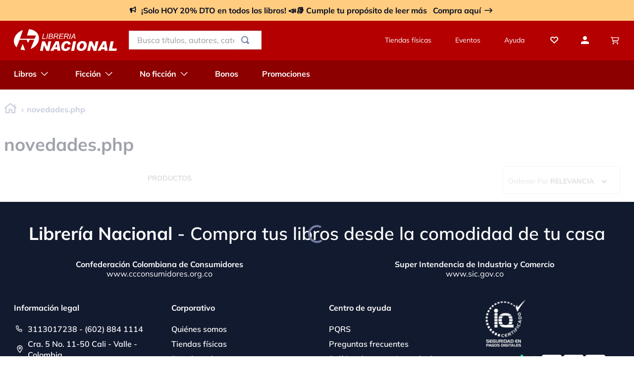

--- FILE ---
content_type: text/html; charset=utf-8
request_url: https://www.google.com/recaptcha/enterprise/anchor?ar=1&k=6LdV7CIpAAAAAPUrHXWlFArQ5hSiNQJk6Ja-vcYM&co=aHR0cHM6Ly93d3cubGlicmVyaWFuYWNpb25hbC5jb206NDQz&hl=es-419&v=PoyoqOPhxBO7pBk68S4YbpHZ&size=invisible&anchor-ms=20000&execute-ms=30000&cb=yt99bd6md9s
body_size: 48569
content:
<!DOCTYPE HTML><html dir="ltr" lang="es-419"><head><meta http-equiv="Content-Type" content="text/html; charset=UTF-8">
<meta http-equiv="X-UA-Compatible" content="IE=edge">
<title>reCAPTCHA</title>
<style type="text/css">
/* cyrillic-ext */
@font-face {
  font-family: 'Roboto';
  font-style: normal;
  font-weight: 400;
  font-stretch: 100%;
  src: url(//fonts.gstatic.com/s/roboto/v48/KFO7CnqEu92Fr1ME7kSn66aGLdTylUAMa3GUBHMdazTgWw.woff2) format('woff2');
  unicode-range: U+0460-052F, U+1C80-1C8A, U+20B4, U+2DE0-2DFF, U+A640-A69F, U+FE2E-FE2F;
}
/* cyrillic */
@font-face {
  font-family: 'Roboto';
  font-style: normal;
  font-weight: 400;
  font-stretch: 100%;
  src: url(//fonts.gstatic.com/s/roboto/v48/KFO7CnqEu92Fr1ME7kSn66aGLdTylUAMa3iUBHMdazTgWw.woff2) format('woff2');
  unicode-range: U+0301, U+0400-045F, U+0490-0491, U+04B0-04B1, U+2116;
}
/* greek-ext */
@font-face {
  font-family: 'Roboto';
  font-style: normal;
  font-weight: 400;
  font-stretch: 100%;
  src: url(//fonts.gstatic.com/s/roboto/v48/KFO7CnqEu92Fr1ME7kSn66aGLdTylUAMa3CUBHMdazTgWw.woff2) format('woff2');
  unicode-range: U+1F00-1FFF;
}
/* greek */
@font-face {
  font-family: 'Roboto';
  font-style: normal;
  font-weight: 400;
  font-stretch: 100%;
  src: url(//fonts.gstatic.com/s/roboto/v48/KFO7CnqEu92Fr1ME7kSn66aGLdTylUAMa3-UBHMdazTgWw.woff2) format('woff2');
  unicode-range: U+0370-0377, U+037A-037F, U+0384-038A, U+038C, U+038E-03A1, U+03A3-03FF;
}
/* math */
@font-face {
  font-family: 'Roboto';
  font-style: normal;
  font-weight: 400;
  font-stretch: 100%;
  src: url(//fonts.gstatic.com/s/roboto/v48/KFO7CnqEu92Fr1ME7kSn66aGLdTylUAMawCUBHMdazTgWw.woff2) format('woff2');
  unicode-range: U+0302-0303, U+0305, U+0307-0308, U+0310, U+0312, U+0315, U+031A, U+0326-0327, U+032C, U+032F-0330, U+0332-0333, U+0338, U+033A, U+0346, U+034D, U+0391-03A1, U+03A3-03A9, U+03B1-03C9, U+03D1, U+03D5-03D6, U+03F0-03F1, U+03F4-03F5, U+2016-2017, U+2034-2038, U+203C, U+2040, U+2043, U+2047, U+2050, U+2057, U+205F, U+2070-2071, U+2074-208E, U+2090-209C, U+20D0-20DC, U+20E1, U+20E5-20EF, U+2100-2112, U+2114-2115, U+2117-2121, U+2123-214F, U+2190, U+2192, U+2194-21AE, U+21B0-21E5, U+21F1-21F2, U+21F4-2211, U+2213-2214, U+2216-22FF, U+2308-230B, U+2310, U+2319, U+231C-2321, U+2336-237A, U+237C, U+2395, U+239B-23B7, U+23D0, U+23DC-23E1, U+2474-2475, U+25AF, U+25B3, U+25B7, U+25BD, U+25C1, U+25CA, U+25CC, U+25FB, U+266D-266F, U+27C0-27FF, U+2900-2AFF, U+2B0E-2B11, U+2B30-2B4C, U+2BFE, U+3030, U+FF5B, U+FF5D, U+1D400-1D7FF, U+1EE00-1EEFF;
}
/* symbols */
@font-face {
  font-family: 'Roboto';
  font-style: normal;
  font-weight: 400;
  font-stretch: 100%;
  src: url(//fonts.gstatic.com/s/roboto/v48/KFO7CnqEu92Fr1ME7kSn66aGLdTylUAMaxKUBHMdazTgWw.woff2) format('woff2');
  unicode-range: U+0001-000C, U+000E-001F, U+007F-009F, U+20DD-20E0, U+20E2-20E4, U+2150-218F, U+2190, U+2192, U+2194-2199, U+21AF, U+21E6-21F0, U+21F3, U+2218-2219, U+2299, U+22C4-22C6, U+2300-243F, U+2440-244A, U+2460-24FF, U+25A0-27BF, U+2800-28FF, U+2921-2922, U+2981, U+29BF, U+29EB, U+2B00-2BFF, U+4DC0-4DFF, U+FFF9-FFFB, U+10140-1018E, U+10190-1019C, U+101A0, U+101D0-101FD, U+102E0-102FB, U+10E60-10E7E, U+1D2C0-1D2D3, U+1D2E0-1D37F, U+1F000-1F0FF, U+1F100-1F1AD, U+1F1E6-1F1FF, U+1F30D-1F30F, U+1F315, U+1F31C, U+1F31E, U+1F320-1F32C, U+1F336, U+1F378, U+1F37D, U+1F382, U+1F393-1F39F, U+1F3A7-1F3A8, U+1F3AC-1F3AF, U+1F3C2, U+1F3C4-1F3C6, U+1F3CA-1F3CE, U+1F3D4-1F3E0, U+1F3ED, U+1F3F1-1F3F3, U+1F3F5-1F3F7, U+1F408, U+1F415, U+1F41F, U+1F426, U+1F43F, U+1F441-1F442, U+1F444, U+1F446-1F449, U+1F44C-1F44E, U+1F453, U+1F46A, U+1F47D, U+1F4A3, U+1F4B0, U+1F4B3, U+1F4B9, U+1F4BB, U+1F4BF, U+1F4C8-1F4CB, U+1F4D6, U+1F4DA, U+1F4DF, U+1F4E3-1F4E6, U+1F4EA-1F4ED, U+1F4F7, U+1F4F9-1F4FB, U+1F4FD-1F4FE, U+1F503, U+1F507-1F50B, U+1F50D, U+1F512-1F513, U+1F53E-1F54A, U+1F54F-1F5FA, U+1F610, U+1F650-1F67F, U+1F687, U+1F68D, U+1F691, U+1F694, U+1F698, U+1F6AD, U+1F6B2, U+1F6B9-1F6BA, U+1F6BC, U+1F6C6-1F6CF, U+1F6D3-1F6D7, U+1F6E0-1F6EA, U+1F6F0-1F6F3, U+1F6F7-1F6FC, U+1F700-1F7FF, U+1F800-1F80B, U+1F810-1F847, U+1F850-1F859, U+1F860-1F887, U+1F890-1F8AD, U+1F8B0-1F8BB, U+1F8C0-1F8C1, U+1F900-1F90B, U+1F93B, U+1F946, U+1F984, U+1F996, U+1F9E9, U+1FA00-1FA6F, U+1FA70-1FA7C, U+1FA80-1FA89, U+1FA8F-1FAC6, U+1FACE-1FADC, U+1FADF-1FAE9, U+1FAF0-1FAF8, U+1FB00-1FBFF;
}
/* vietnamese */
@font-face {
  font-family: 'Roboto';
  font-style: normal;
  font-weight: 400;
  font-stretch: 100%;
  src: url(//fonts.gstatic.com/s/roboto/v48/KFO7CnqEu92Fr1ME7kSn66aGLdTylUAMa3OUBHMdazTgWw.woff2) format('woff2');
  unicode-range: U+0102-0103, U+0110-0111, U+0128-0129, U+0168-0169, U+01A0-01A1, U+01AF-01B0, U+0300-0301, U+0303-0304, U+0308-0309, U+0323, U+0329, U+1EA0-1EF9, U+20AB;
}
/* latin-ext */
@font-face {
  font-family: 'Roboto';
  font-style: normal;
  font-weight: 400;
  font-stretch: 100%;
  src: url(//fonts.gstatic.com/s/roboto/v48/KFO7CnqEu92Fr1ME7kSn66aGLdTylUAMa3KUBHMdazTgWw.woff2) format('woff2');
  unicode-range: U+0100-02BA, U+02BD-02C5, U+02C7-02CC, U+02CE-02D7, U+02DD-02FF, U+0304, U+0308, U+0329, U+1D00-1DBF, U+1E00-1E9F, U+1EF2-1EFF, U+2020, U+20A0-20AB, U+20AD-20C0, U+2113, U+2C60-2C7F, U+A720-A7FF;
}
/* latin */
@font-face {
  font-family: 'Roboto';
  font-style: normal;
  font-weight: 400;
  font-stretch: 100%;
  src: url(//fonts.gstatic.com/s/roboto/v48/KFO7CnqEu92Fr1ME7kSn66aGLdTylUAMa3yUBHMdazQ.woff2) format('woff2');
  unicode-range: U+0000-00FF, U+0131, U+0152-0153, U+02BB-02BC, U+02C6, U+02DA, U+02DC, U+0304, U+0308, U+0329, U+2000-206F, U+20AC, U+2122, U+2191, U+2193, U+2212, U+2215, U+FEFF, U+FFFD;
}
/* cyrillic-ext */
@font-face {
  font-family: 'Roboto';
  font-style: normal;
  font-weight: 500;
  font-stretch: 100%;
  src: url(//fonts.gstatic.com/s/roboto/v48/KFO7CnqEu92Fr1ME7kSn66aGLdTylUAMa3GUBHMdazTgWw.woff2) format('woff2');
  unicode-range: U+0460-052F, U+1C80-1C8A, U+20B4, U+2DE0-2DFF, U+A640-A69F, U+FE2E-FE2F;
}
/* cyrillic */
@font-face {
  font-family: 'Roboto';
  font-style: normal;
  font-weight: 500;
  font-stretch: 100%;
  src: url(//fonts.gstatic.com/s/roboto/v48/KFO7CnqEu92Fr1ME7kSn66aGLdTylUAMa3iUBHMdazTgWw.woff2) format('woff2');
  unicode-range: U+0301, U+0400-045F, U+0490-0491, U+04B0-04B1, U+2116;
}
/* greek-ext */
@font-face {
  font-family: 'Roboto';
  font-style: normal;
  font-weight: 500;
  font-stretch: 100%;
  src: url(//fonts.gstatic.com/s/roboto/v48/KFO7CnqEu92Fr1ME7kSn66aGLdTylUAMa3CUBHMdazTgWw.woff2) format('woff2');
  unicode-range: U+1F00-1FFF;
}
/* greek */
@font-face {
  font-family: 'Roboto';
  font-style: normal;
  font-weight: 500;
  font-stretch: 100%;
  src: url(//fonts.gstatic.com/s/roboto/v48/KFO7CnqEu92Fr1ME7kSn66aGLdTylUAMa3-UBHMdazTgWw.woff2) format('woff2');
  unicode-range: U+0370-0377, U+037A-037F, U+0384-038A, U+038C, U+038E-03A1, U+03A3-03FF;
}
/* math */
@font-face {
  font-family: 'Roboto';
  font-style: normal;
  font-weight: 500;
  font-stretch: 100%;
  src: url(//fonts.gstatic.com/s/roboto/v48/KFO7CnqEu92Fr1ME7kSn66aGLdTylUAMawCUBHMdazTgWw.woff2) format('woff2');
  unicode-range: U+0302-0303, U+0305, U+0307-0308, U+0310, U+0312, U+0315, U+031A, U+0326-0327, U+032C, U+032F-0330, U+0332-0333, U+0338, U+033A, U+0346, U+034D, U+0391-03A1, U+03A3-03A9, U+03B1-03C9, U+03D1, U+03D5-03D6, U+03F0-03F1, U+03F4-03F5, U+2016-2017, U+2034-2038, U+203C, U+2040, U+2043, U+2047, U+2050, U+2057, U+205F, U+2070-2071, U+2074-208E, U+2090-209C, U+20D0-20DC, U+20E1, U+20E5-20EF, U+2100-2112, U+2114-2115, U+2117-2121, U+2123-214F, U+2190, U+2192, U+2194-21AE, U+21B0-21E5, U+21F1-21F2, U+21F4-2211, U+2213-2214, U+2216-22FF, U+2308-230B, U+2310, U+2319, U+231C-2321, U+2336-237A, U+237C, U+2395, U+239B-23B7, U+23D0, U+23DC-23E1, U+2474-2475, U+25AF, U+25B3, U+25B7, U+25BD, U+25C1, U+25CA, U+25CC, U+25FB, U+266D-266F, U+27C0-27FF, U+2900-2AFF, U+2B0E-2B11, U+2B30-2B4C, U+2BFE, U+3030, U+FF5B, U+FF5D, U+1D400-1D7FF, U+1EE00-1EEFF;
}
/* symbols */
@font-face {
  font-family: 'Roboto';
  font-style: normal;
  font-weight: 500;
  font-stretch: 100%;
  src: url(//fonts.gstatic.com/s/roboto/v48/KFO7CnqEu92Fr1ME7kSn66aGLdTylUAMaxKUBHMdazTgWw.woff2) format('woff2');
  unicode-range: U+0001-000C, U+000E-001F, U+007F-009F, U+20DD-20E0, U+20E2-20E4, U+2150-218F, U+2190, U+2192, U+2194-2199, U+21AF, U+21E6-21F0, U+21F3, U+2218-2219, U+2299, U+22C4-22C6, U+2300-243F, U+2440-244A, U+2460-24FF, U+25A0-27BF, U+2800-28FF, U+2921-2922, U+2981, U+29BF, U+29EB, U+2B00-2BFF, U+4DC0-4DFF, U+FFF9-FFFB, U+10140-1018E, U+10190-1019C, U+101A0, U+101D0-101FD, U+102E0-102FB, U+10E60-10E7E, U+1D2C0-1D2D3, U+1D2E0-1D37F, U+1F000-1F0FF, U+1F100-1F1AD, U+1F1E6-1F1FF, U+1F30D-1F30F, U+1F315, U+1F31C, U+1F31E, U+1F320-1F32C, U+1F336, U+1F378, U+1F37D, U+1F382, U+1F393-1F39F, U+1F3A7-1F3A8, U+1F3AC-1F3AF, U+1F3C2, U+1F3C4-1F3C6, U+1F3CA-1F3CE, U+1F3D4-1F3E0, U+1F3ED, U+1F3F1-1F3F3, U+1F3F5-1F3F7, U+1F408, U+1F415, U+1F41F, U+1F426, U+1F43F, U+1F441-1F442, U+1F444, U+1F446-1F449, U+1F44C-1F44E, U+1F453, U+1F46A, U+1F47D, U+1F4A3, U+1F4B0, U+1F4B3, U+1F4B9, U+1F4BB, U+1F4BF, U+1F4C8-1F4CB, U+1F4D6, U+1F4DA, U+1F4DF, U+1F4E3-1F4E6, U+1F4EA-1F4ED, U+1F4F7, U+1F4F9-1F4FB, U+1F4FD-1F4FE, U+1F503, U+1F507-1F50B, U+1F50D, U+1F512-1F513, U+1F53E-1F54A, U+1F54F-1F5FA, U+1F610, U+1F650-1F67F, U+1F687, U+1F68D, U+1F691, U+1F694, U+1F698, U+1F6AD, U+1F6B2, U+1F6B9-1F6BA, U+1F6BC, U+1F6C6-1F6CF, U+1F6D3-1F6D7, U+1F6E0-1F6EA, U+1F6F0-1F6F3, U+1F6F7-1F6FC, U+1F700-1F7FF, U+1F800-1F80B, U+1F810-1F847, U+1F850-1F859, U+1F860-1F887, U+1F890-1F8AD, U+1F8B0-1F8BB, U+1F8C0-1F8C1, U+1F900-1F90B, U+1F93B, U+1F946, U+1F984, U+1F996, U+1F9E9, U+1FA00-1FA6F, U+1FA70-1FA7C, U+1FA80-1FA89, U+1FA8F-1FAC6, U+1FACE-1FADC, U+1FADF-1FAE9, U+1FAF0-1FAF8, U+1FB00-1FBFF;
}
/* vietnamese */
@font-face {
  font-family: 'Roboto';
  font-style: normal;
  font-weight: 500;
  font-stretch: 100%;
  src: url(//fonts.gstatic.com/s/roboto/v48/KFO7CnqEu92Fr1ME7kSn66aGLdTylUAMa3OUBHMdazTgWw.woff2) format('woff2');
  unicode-range: U+0102-0103, U+0110-0111, U+0128-0129, U+0168-0169, U+01A0-01A1, U+01AF-01B0, U+0300-0301, U+0303-0304, U+0308-0309, U+0323, U+0329, U+1EA0-1EF9, U+20AB;
}
/* latin-ext */
@font-face {
  font-family: 'Roboto';
  font-style: normal;
  font-weight: 500;
  font-stretch: 100%;
  src: url(//fonts.gstatic.com/s/roboto/v48/KFO7CnqEu92Fr1ME7kSn66aGLdTylUAMa3KUBHMdazTgWw.woff2) format('woff2');
  unicode-range: U+0100-02BA, U+02BD-02C5, U+02C7-02CC, U+02CE-02D7, U+02DD-02FF, U+0304, U+0308, U+0329, U+1D00-1DBF, U+1E00-1E9F, U+1EF2-1EFF, U+2020, U+20A0-20AB, U+20AD-20C0, U+2113, U+2C60-2C7F, U+A720-A7FF;
}
/* latin */
@font-face {
  font-family: 'Roboto';
  font-style: normal;
  font-weight: 500;
  font-stretch: 100%;
  src: url(//fonts.gstatic.com/s/roboto/v48/KFO7CnqEu92Fr1ME7kSn66aGLdTylUAMa3yUBHMdazQ.woff2) format('woff2');
  unicode-range: U+0000-00FF, U+0131, U+0152-0153, U+02BB-02BC, U+02C6, U+02DA, U+02DC, U+0304, U+0308, U+0329, U+2000-206F, U+20AC, U+2122, U+2191, U+2193, U+2212, U+2215, U+FEFF, U+FFFD;
}
/* cyrillic-ext */
@font-face {
  font-family: 'Roboto';
  font-style: normal;
  font-weight: 900;
  font-stretch: 100%;
  src: url(//fonts.gstatic.com/s/roboto/v48/KFO7CnqEu92Fr1ME7kSn66aGLdTylUAMa3GUBHMdazTgWw.woff2) format('woff2');
  unicode-range: U+0460-052F, U+1C80-1C8A, U+20B4, U+2DE0-2DFF, U+A640-A69F, U+FE2E-FE2F;
}
/* cyrillic */
@font-face {
  font-family: 'Roboto';
  font-style: normal;
  font-weight: 900;
  font-stretch: 100%;
  src: url(//fonts.gstatic.com/s/roboto/v48/KFO7CnqEu92Fr1ME7kSn66aGLdTylUAMa3iUBHMdazTgWw.woff2) format('woff2');
  unicode-range: U+0301, U+0400-045F, U+0490-0491, U+04B0-04B1, U+2116;
}
/* greek-ext */
@font-face {
  font-family: 'Roboto';
  font-style: normal;
  font-weight: 900;
  font-stretch: 100%;
  src: url(//fonts.gstatic.com/s/roboto/v48/KFO7CnqEu92Fr1ME7kSn66aGLdTylUAMa3CUBHMdazTgWw.woff2) format('woff2');
  unicode-range: U+1F00-1FFF;
}
/* greek */
@font-face {
  font-family: 'Roboto';
  font-style: normal;
  font-weight: 900;
  font-stretch: 100%;
  src: url(//fonts.gstatic.com/s/roboto/v48/KFO7CnqEu92Fr1ME7kSn66aGLdTylUAMa3-UBHMdazTgWw.woff2) format('woff2');
  unicode-range: U+0370-0377, U+037A-037F, U+0384-038A, U+038C, U+038E-03A1, U+03A3-03FF;
}
/* math */
@font-face {
  font-family: 'Roboto';
  font-style: normal;
  font-weight: 900;
  font-stretch: 100%;
  src: url(//fonts.gstatic.com/s/roboto/v48/KFO7CnqEu92Fr1ME7kSn66aGLdTylUAMawCUBHMdazTgWw.woff2) format('woff2');
  unicode-range: U+0302-0303, U+0305, U+0307-0308, U+0310, U+0312, U+0315, U+031A, U+0326-0327, U+032C, U+032F-0330, U+0332-0333, U+0338, U+033A, U+0346, U+034D, U+0391-03A1, U+03A3-03A9, U+03B1-03C9, U+03D1, U+03D5-03D6, U+03F0-03F1, U+03F4-03F5, U+2016-2017, U+2034-2038, U+203C, U+2040, U+2043, U+2047, U+2050, U+2057, U+205F, U+2070-2071, U+2074-208E, U+2090-209C, U+20D0-20DC, U+20E1, U+20E5-20EF, U+2100-2112, U+2114-2115, U+2117-2121, U+2123-214F, U+2190, U+2192, U+2194-21AE, U+21B0-21E5, U+21F1-21F2, U+21F4-2211, U+2213-2214, U+2216-22FF, U+2308-230B, U+2310, U+2319, U+231C-2321, U+2336-237A, U+237C, U+2395, U+239B-23B7, U+23D0, U+23DC-23E1, U+2474-2475, U+25AF, U+25B3, U+25B7, U+25BD, U+25C1, U+25CA, U+25CC, U+25FB, U+266D-266F, U+27C0-27FF, U+2900-2AFF, U+2B0E-2B11, U+2B30-2B4C, U+2BFE, U+3030, U+FF5B, U+FF5D, U+1D400-1D7FF, U+1EE00-1EEFF;
}
/* symbols */
@font-face {
  font-family: 'Roboto';
  font-style: normal;
  font-weight: 900;
  font-stretch: 100%;
  src: url(//fonts.gstatic.com/s/roboto/v48/KFO7CnqEu92Fr1ME7kSn66aGLdTylUAMaxKUBHMdazTgWw.woff2) format('woff2');
  unicode-range: U+0001-000C, U+000E-001F, U+007F-009F, U+20DD-20E0, U+20E2-20E4, U+2150-218F, U+2190, U+2192, U+2194-2199, U+21AF, U+21E6-21F0, U+21F3, U+2218-2219, U+2299, U+22C4-22C6, U+2300-243F, U+2440-244A, U+2460-24FF, U+25A0-27BF, U+2800-28FF, U+2921-2922, U+2981, U+29BF, U+29EB, U+2B00-2BFF, U+4DC0-4DFF, U+FFF9-FFFB, U+10140-1018E, U+10190-1019C, U+101A0, U+101D0-101FD, U+102E0-102FB, U+10E60-10E7E, U+1D2C0-1D2D3, U+1D2E0-1D37F, U+1F000-1F0FF, U+1F100-1F1AD, U+1F1E6-1F1FF, U+1F30D-1F30F, U+1F315, U+1F31C, U+1F31E, U+1F320-1F32C, U+1F336, U+1F378, U+1F37D, U+1F382, U+1F393-1F39F, U+1F3A7-1F3A8, U+1F3AC-1F3AF, U+1F3C2, U+1F3C4-1F3C6, U+1F3CA-1F3CE, U+1F3D4-1F3E0, U+1F3ED, U+1F3F1-1F3F3, U+1F3F5-1F3F7, U+1F408, U+1F415, U+1F41F, U+1F426, U+1F43F, U+1F441-1F442, U+1F444, U+1F446-1F449, U+1F44C-1F44E, U+1F453, U+1F46A, U+1F47D, U+1F4A3, U+1F4B0, U+1F4B3, U+1F4B9, U+1F4BB, U+1F4BF, U+1F4C8-1F4CB, U+1F4D6, U+1F4DA, U+1F4DF, U+1F4E3-1F4E6, U+1F4EA-1F4ED, U+1F4F7, U+1F4F9-1F4FB, U+1F4FD-1F4FE, U+1F503, U+1F507-1F50B, U+1F50D, U+1F512-1F513, U+1F53E-1F54A, U+1F54F-1F5FA, U+1F610, U+1F650-1F67F, U+1F687, U+1F68D, U+1F691, U+1F694, U+1F698, U+1F6AD, U+1F6B2, U+1F6B9-1F6BA, U+1F6BC, U+1F6C6-1F6CF, U+1F6D3-1F6D7, U+1F6E0-1F6EA, U+1F6F0-1F6F3, U+1F6F7-1F6FC, U+1F700-1F7FF, U+1F800-1F80B, U+1F810-1F847, U+1F850-1F859, U+1F860-1F887, U+1F890-1F8AD, U+1F8B0-1F8BB, U+1F8C0-1F8C1, U+1F900-1F90B, U+1F93B, U+1F946, U+1F984, U+1F996, U+1F9E9, U+1FA00-1FA6F, U+1FA70-1FA7C, U+1FA80-1FA89, U+1FA8F-1FAC6, U+1FACE-1FADC, U+1FADF-1FAE9, U+1FAF0-1FAF8, U+1FB00-1FBFF;
}
/* vietnamese */
@font-face {
  font-family: 'Roboto';
  font-style: normal;
  font-weight: 900;
  font-stretch: 100%;
  src: url(//fonts.gstatic.com/s/roboto/v48/KFO7CnqEu92Fr1ME7kSn66aGLdTylUAMa3OUBHMdazTgWw.woff2) format('woff2');
  unicode-range: U+0102-0103, U+0110-0111, U+0128-0129, U+0168-0169, U+01A0-01A1, U+01AF-01B0, U+0300-0301, U+0303-0304, U+0308-0309, U+0323, U+0329, U+1EA0-1EF9, U+20AB;
}
/* latin-ext */
@font-face {
  font-family: 'Roboto';
  font-style: normal;
  font-weight: 900;
  font-stretch: 100%;
  src: url(//fonts.gstatic.com/s/roboto/v48/KFO7CnqEu92Fr1ME7kSn66aGLdTylUAMa3KUBHMdazTgWw.woff2) format('woff2');
  unicode-range: U+0100-02BA, U+02BD-02C5, U+02C7-02CC, U+02CE-02D7, U+02DD-02FF, U+0304, U+0308, U+0329, U+1D00-1DBF, U+1E00-1E9F, U+1EF2-1EFF, U+2020, U+20A0-20AB, U+20AD-20C0, U+2113, U+2C60-2C7F, U+A720-A7FF;
}
/* latin */
@font-face {
  font-family: 'Roboto';
  font-style: normal;
  font-weight: 900;
  font-stretch: 100%;
  src: url(//fonts.gstatic.com/s/roboto/v48/KFO7CnqEu92Fr1ME7kSn66aGLdTylUAMa3yUBHMdazQ.woff2) format('woff2');
  unicode-range: U+0000-00FF, U+0131, U+0152-0153, U+02BB-02BC, U+02C6, U+02DA, U+02DC, U+0304, U+0308, U+0329, U+2000-206F, U+20AC, U+2122, U+2191, U+2193, U+2212, U+2215, U+FEFF, U+FFFD;
}

</style>
<link rel="stylesheet" type="text/css" href="https://www.gstatic.com/recaptcha/releases/PoyoqOPhxBO7pBk68S4YbpHZ/styles__ltr.css">
<script nonce="d88NhC_716_XJ0ixTiEVZg" type="text/javascript">window['__recaptcha_api'] = 'https://www.google.com/recaptcha/enterprise/';</script>
<script type="text/javascript" src="https://www.gstatic.com/recaptcha/releases/PoyoqOPhxBO7pBk68S4YbpHZ/recaptcha__es_419.js" nonce="d88NhC_716_XJ0ixTiEVZg">
      
    </script></head>
<body><div id="rc-anchor-alert" class="rc-anchor-alert"></div>
<input type="hidden" id="recaptcha-token" value="[base64]">
<script type="text/javascript" nonce="d88NhC_716_XJ0ixTiEVZg">
      recaptcha.anchor.Main.init("[\x22ainput\x22,[\x22bgdata\x22,\x22\x22,\[base64]/[base64]/[base64]/ZyhXLGgpOnEoW04sMjEsbF0sVywwKSxoKSxmYWxzZSxmYWxzZSl9Y2F0Y2goayl7RygzNTgsVyk/[base64]/[base64]/[base64]/[base64]/[base64]/[base64]/[base64]/bmV3IEJbT10oRFswXSk6dz09Mj9uZXcgQltPXShEWzBdLERbMV0pOnc9PTM/bmV3IEJbT10oRFswXSxEWzFdLERbMl0pOnc9PTQ/[base64]/[base64]/[base64]/[base64]/[base64]\\u003d\x22,\[base64]\x22,\x22cMKJw40gw5V3IAERJ2ZLw6fCjcO1SFZ5B8O6w5/CmMOywq5fwq3DolBlL8Kow5JdBQTCvMK5w6vDm3vDgRfDncKIw55rQRN/w6EGw6PDo8K4w4lVwp/[base64]/wofDjcODcBVZwoLCpmo/VMO9LQNEw49SwpvCj07ChlLDsUzCn8O3wosEw71RwqHCgMOobcOIdAvCvcK4wqYMw7hWw7dzw6VRw4QQwqRaw5QEP0JXw4Q2G2Uwdy/CoV41w4XDmcKBw4jCgsKQcMOwLMO+w6d1wphtU0DClzYkGGoPwqzDvRUTw5/Dl8Ktw6w4ST9Vwq/[base64]/HMKvw4M2W8Kjw4AbLXHDvSVkMDjCiUvCkAopw5vCiR7DqsKEw4rCkh4qU8KkWUcJfsOHW8O6wofDgcOnw5Igw6vCtMO1WHTDtlNLwo3Do253d8K4woNWwpjCpz/CjWFhbDcxw5LDmcOOw6dowqcqw7HDuMKoFCTDlsKiwrQDwpM3GMOhfRLCuMOdwqnCtMObwp7Dm3wCw5/DqAUwwrMtQBLCmsOFNSBOSD42McOsVMOyOmpgN8KIw4DDp2ZVwo84EGzDj3RSw5DCv2bDlcKkLQZ1w7vCmWdcworCtBtLQFPDmBrCjzDCqMObwpnDn8OLf03DsB/[base64]/CicOswrnCtHVvCsOnw6o4w4PCkcKRwpoQwpphNnx3SMOfw501w7k0DhXDvFfDmcOTGAzClsOWwq7CuxXDhS1bLj06XWHCikPCvMKDQhFiwp3DusKTHFN/[base64]/DnsKMwqs8wqLCkcOiDn7CrTxYesK+wpzDrMO/[base64]/CuH4iBmfCnMKLBMOvMjoOw73CsV3CiRhZw6Vswq/Cg8O/ax9yO3J7a8KIZMO4XsKnw6/CvcKewrw7wrkpQ2rCq8OiHAQzwpDDisKkYQQlYcK+Jk/[base64]/wrbCkCTDgsKrIUtJw5Y6wq/DowzDiFdpIsO3w4fCg8OFBmnDtMKwYRPDhMOjQwLCpsOvenvCtE0PH8KCb8O+wpnCocKiwpTCmEbDscK/wq9pH8OlwoN8wpHChFvCmgvDu8K9MCTCnVnCqMOdIGjDrsOWw4rCiG5sG8OcSCTDmcKKasOzdMKew4A2wqdcwp/Cp8KhwrTCgcK8wpQCwr/Cs8OPwp3DgkXDmnVELCVSaRpEw6BZPcOpwo8gwrzDlVhLD2rCp1QIwqsZwrs6w7HDly/DmlQmw5LDrDgGwqPCgD/[base64]/DrcKxTcOsw6YYw5Qiw7rCiMOFwqVxcDTCjB1qWicewq/[base64]/woTCl03CozfDt8KLwqHDrHAewrjDrsK0wrTCgWvClsKrwr7DicKTKMOPH1IOCcKaQXZGLHoDw4Njw6DDigLCt2PDlsOMDiXDpxXCi8OhLsK+w5bCksKvw60qw4vDuFTCjEQcTzYHw6XClzzDoMOnw7/CiMKkTsORw4IWOyZNwq0mBk57Dz1OIsOVOA/DmcKIdQIswoQdw5/Dj8KpDsKZcATDlC5hw4pUH1bCmCMuQMOxw7TDrFfCpHFDdsONdQZ/woHDtnIhw7ZpRMKUwrnDnMOzKMOWwp/CqnjCqTUAw6RrwojDucOQwrJ+GsKNw5bDi8KBw4M2KMO0V8O4LVnCiDHCssK1w7FoUsKIEsK5w7AwJMKHw5XCr14uw6/[base64]/bcKcwrdQw68dw7XCiMOQf8KMKT5PLcKANCnDisODPURkwq8SwpZCU8OnesKjZT9hw78Tw4LCksKBZi/Dv8KAwrvDoEIpAsODUEscO8OQKTvCi8KhJsKAZcKRDFXCn3bCocK/[base64]/[base64]/w493w4gmQhbCshDCvcO4wrrCgcOdw7rDrcKzwrHDhVbDpSBEAR/CoTBHw5LDhsOQMHxtGioowpnCrsOtw6Qbe8Oae8OzNFgSwqLDrcOywqLDjMKqQT3Dm8KYw4pVwqTCpQkQUMKpwr0zLyHDn8OQCcOHIl/Cr3UnaR5CScObO8OawqEHBcOWwprCsSZZw6rCmMO/w6/DmsKFwp/CtcKybMKFR8Oyw6VzfcKSw4tNLsOBw5nCvcKsfMOHwowVFcK6wop4wqfCi8KSKcOpCEXCqj4iY8KAw6suwq5Tw5NPw7h2wo/CgipxdMKCKMOuwo0TwrrDpsO1P8OPcArDpMOKw7DCocKpwr0kIcKEw6TDkBkBGcKzwokmSXJnf8OHwogSOAlkwr09wptFwq/DicKFw65jw4NTw5HCqiR4dsKVwqXClMKBw5zDjlfCusKnDxcvw51gacObw4Fyc1PClQnDplBYwrvDlx7DkWrCq8K7RMOqwp9ewonCqVHCokHDpcK5dRTDoMKzVcK2w6/CmUMyGGDCpsOYYljCgy9Jw4/DhsKeZU3DmcO/woI+wrIXCsOmD8O2WijCo3LCtWZWw5NgP3/CjMK1wozCusOxw47DmcO7wposw7FDwoDCvMOswpTCvMO/[base64]/DnALCkU7DjxPDncK8w6hqwofCj8ObwoMMwrwDXXgXwpIvGMOZT8OuH8Khw5Qbw4M/w5XCuzXCs8KOYMKuw6rCu8O3w61KXG3CrR3CssOrwrTDnXkCUAtwwqNcU8Kbw5ZdcsOHw7oXwoBZDMOuNSEfwqbDmsK8c8Olw6pEOizDmiXCoSbClEkQVSnCoyzDisOmbwUYw65owo7Cpk5zWCASSMKbFiTCssO/b8Oqw4trS8OCwogrwqbDuMKRw6Ylw7A5w5Y9JMK1w705AUTDiCVXwognw4LCj8O3NRkfFsOPNwvDi3HCtSlsEXE7w4ViwpjCqi7DuQjDtVh1wq7Cun7CgGdMwrZWwq3CrhbCj8Kfw7I/[base64]/Dq8Kcch5Vw6XDulUJNB4ha8KAw4MQSMOfwoDClHbDjhZ8ccOjGB7CtMOkwprDssOuwrzDpkZ6fAcoY3t4AcKaw4tYWHbDpMKeAMOaejrCjzPCiTrClMONw7PCpTTCqsKkwr3CqMOFMcO3JsOMGGLCqSQXccKlw4LDpsKywp/DisKnwqdzwr9fw5zDisKzZMKTwovCpWLCj8KqVnvDlcOYwrw9Pl3CgMKkMMKoCcKVw4zDvMKpTkvDvFbDvMKjwooHwpBtwohyWFp4fxV1w4fCohbDlFhvEWlpw5YDZw0/McOmOTl5w6gsVA4JwqsxWcK0XMKjThvDpm/DlsKNw4jCs2nCl8OsMDowR2/DgMKSw5jDl8KLcsOjCsOUw5/[base64]/DuyoFJ8KwwoXCncKYw7w5dsOJBMOSw7/CmMKvMG3DnsKXwrQTwr1Dw5zClMOFbEvChcKEA8Oww7TCtsK4woglw6U0KCvDvsKmJl3DgiHDsmolcxtpIsO0w7rCrEBILwnDrsKnD8ONB8OBDxhpYGwIJQ/CoGnDscK0w7bCmcKzwpo4w6DDmSvDuhrCr1vDsMOHw73CmsKhwrQWwrt9LgF1M2dVw6TCmkfDh3PDkAbCmMKLLytHZU1lwqswwrJYfMKHw5guSmbDksKdwpLClsOBZMO9bsOZw6fDisKUw4bDvQ/[base64]/[base64]/Cqw7DicKuPcKbLWFzOsKrNhDCtsOlFR1JJ8KMIMKgwpBjwpDCikl9EsOGw7UFaTrDpcKJw5/DssKBwpFgw4DCnlw2a8Krw7luZhrDmsObXMOPwpfCqMO4RcKSZ8OAwqdOEjEFwp/Dpl0RdMOnw7nCqQsAI8K7w6kxwqY4LAodwrB0bBkXwrxKwpwfckxwwozDgMO0wpgywoRdCEHDmsOiIE/[base64]/DrAdyZFJ+H8OiGTN5wozCn09zLsOkw4N+eWrDmFN2w4o+w4RqIyTDiiMCw43DhsKEwr58CMKrw6NRcHnDoS5CP3xxwqHCscK0GyApw47DqMKVwofCi8OeCsOPw4PDtMOOw7VfwrbCgMK0w6ktwpzCqcOFwq3Dmzptw67Cq1PDrsKKK2DCnl/DmB7CoA9cB8KRZ07CtT5pw492w61WwqfDiWIbwqN0wovDjMOQw4x/wqfCtsKHMj8tF8Kke8OVE8KFwpvCm1/CsibChCk2wrbCqHzDl04dfMKQw77Cs8Kuw5DCssO9w77ChsOxQcKqwrLDgXLDqS/DvsOLb8KuNsKWejNrw6XClnLDr8OJSMOCSMKEGw0HWcOcZsOSZi/DsVVEXMKUwrHDtMK2w5XDoWsew4ITw6sHw7t2wr3ClxrDvClew5XDm1jCpMOecE8rwpwFwrsqwqcUQMKlwqIZQsKGwoPChcOyQsOgaHNEw4DCl8OGOwQpES/DuMK7w4rDngvDih7CqsK7MCzCjsOgw7bCsC47d8OXw7F5TWhPbcOkwp7DuA3DrW80wqp+TsK5ZhNlwp7DusO2aXUhQgnDscKiHWPCkzPCiMKZYMOVfn8Bwqx/dMKiwovCnB9gK8O4GsKjHkXCu8Obwronw5HDnFfDmsKHw6w7Ki0Vw6PCrMKvw7dzw5A0PsOTU2ZcwqbCm8ONJVHDsXHCmwhFFcOvw5NbFMOBc392w5XDmCtAccKfecOuwoLDn8OEM8Kxwr/DilTCgcOBCWpaRBYjX1jDnDjDsMK5EMKTHMOkT2TDlDgmcFYGPcOAw6k6wqzCvRAHDXxfOcOlwqN7bW9jXwxnwopNw5N2cUpZK8O1wphbwp1vR0V+V3MaIkfCqsOrPyIvwr3Cq8OyC8OEJgfDmDnCqU0/EwLDp8KKAsKeS8KawoHDsFvDlDpXw7XDlBPCkMKRwqwWV8O1wqFiw6Nqwp3DosO2w7nDrsKGOcOhKyoOGMK/[base64]/CncKFwp0ywoV8RGV8w63Cu1Z8U8K8w7/CucKURcOAw7bDgcKywpVmS015OsK0PcKEwqkBIsKMEMO0EsOqw63Dt17Cvl7DjMK+wpfCmsKrwo1ybMO2wqXDj3s8GivCpw49w6UbwqAKwqXCin/Cn8OZw53DvHFJwo7Cu8OxPw/Cq8ONw454wozCtzlYw4lowo4rwqtsw5vDosKnDcOzwrJwwpNFOcKHGMKcfHLCh3TDosOccMKqUsKOwpd1w5lpEsOpw5t4wpZ0w7QfAsKQw53Ck8OQelMow5EewrzDgMO0J8KRw7fDisKGwrRIwrnDgsKzw6zDr8OpMiM2wpBbw60oPRZxw4JDK8OvJcOXwqp/wpNIwpnDoMKLwocADMKJwqPCnsK1I0jDncK1UT1gw7lCBm/CrsO+I8OTwofDl8KHwr3Dgwgmw4/CvcKIwqUFw6XDvBrCncOCwrzCuMKxwpEWIxfCtkBYVMOeA8K2XMKDY8OsQMO/woNlBg/[base64]/Cg8KjYMKYwrrCvG/DoE47csKsJWXChsKEwpwMwobDom3DhH92w6Y9UjvDjcK7IsOmw5nDiAl5Wg94dsOnWsKeH0zCqsOJBcOWw7pNScOawpsOS8OSwrAPUBLCvMOJw5XCscK/[base64]/bXHCjxbCuMKILUpKPRF6M1fCmsOcwqwnw5nDtcOOwp0vHiEmP1wPcsOZDsOkw61qaMKsw4UzwrNtw4nDmRvDnDbDk8KiYUE6w5zCsw94w5vDgsK/w5wUw4lxNsKtwq9tN8OFw7oKw5nClcOVTsKIwpbDvMOEbsOACMKbScKxPHPCuhPDqzlOw6LDpQVhC3HChsOIK8OIw6ZlwrE+T8OZwqbDu8KaSgLCqgt1wq7Crj/DogYowqpEwqXCpU0zMB0Sw57DiWd5wpzDhsKHw6EgwqVfw6DCtsKzcgghDi7Dq29TVMO3A8O/S3bClsO7BnZIw5vCmsO/w6bCg2XDtcKXQUI8wodRw5nChGTDtsOgw7/CgcK8wqbDjMKewp1ONsK7LHhFwpk7XFRUw5ImwprDvcOfwqlPDcKyIcOFIsODTHjChVPDokMjw4jClMK3YA0NfUrDgmwQCkHDlMKkZm/DrAnDqHnCtlgow6xFXhrCu8Ooe8KDw7jDsMKFw6LCiAsPJ8KtAx3Cq8K5w6nCszbCgxzCpsOjfMOaD8KlwqBCwp3CnTtbMmdSw5xjwpFOIEh/Z15cw40Sw5FZw5LDgQU1BHTCnsKiw6tLw6Ypw6LCisKowrLDhcKJFMO0dg9vw6FQwrpjw7QIw51YwobDkSLDoV3CvsO0w5FNJmdFwqHDrMKefsK7WnhkwoAcPCADbsOYJTs1XcOIAsO+w4rDmcKld07CrsKZaCNMDHh5w5TCqGnDjFbDjQc/T8KAfTPDl2plQcKeOsOjM8OPw6vDvcKzLV4Bw4vCqMOkw4wFGjN2RknCpWZ7wrrCoMKpQVvChFkcJBTDlA/DsMKLDipaG27DimhOw7onwrzCpMOAw4rDnEDDoMOFLMO1w5DDiBx6wrHDtW/Dv1plWnnDkVVpw7IGQ8Oxw4V/w4RfwrEiw4Flw69IF8K7w58Vw5XCpgI9HyDCj8KzbcODCcKdw6UiPcOJQS7ChFs4wqzCizTDsBhowqguw642AhxqMALDgTzDocOWAcKceTLDjcKjw6E9LANQw7bCmsKOXAXDkV1Uw7rDk8KUwrfDncK1W8KnZUNfZTNDwo9ZwqQ7w6x4wqvCsn/Dk1nCpQNRw6DDpWkKw7xpc35Vw5LCrhDDk8OGPRZTfFDDi2DDqsKIb17DhcOmw5hjBScswpo1bsKuIcKPwoxZw6Yyb8OhV8Kfwot4wpvCoW/CpsKvwpNuYMKQw7IUQj/CvDZuOcOySsO4UsOFQcKdQkfDiwLDunrDiUPDrBzDucOJw50Qwo5GwpTDmsKPwqPCjm9/w5kQH8KfwrvDlcK0w5XCnzkTU8Kte8Kcw5oyBSHDj8OVwogVHcKdU8OxaHbDi8K9wrJ1F0pNWxjCrhjDi8KPECfDo3dWw47CszbDjDLDisK3EG7Dm0zCtsOYb2McwoUJw6AfIsOhOVxYw4PClXvCksKqO1/DmnbCkikcwpXDl07CrcO5woTCsyBSSsKjCcOzw5J0VsKcw4caX8K7w5HCoQ9RSSAbJGjDrjRLwq8dQXIjegMEwpd2wr3DsTIyAsO6aUXDvB3CvHfDkcKgV8Ksw6pzUxEEwpopBlsFbcKhXjI0w4/CthBww690UcKSbB11K8KQw7PDiMKfw4vDiMKCQ8O+wqsresKxw6rDvsOpwrTDn3oMWQPDsUcmwr/DjW/Ds3QDw4A3LMOPwpTDlcOaw43CgMKIA0rDgD0mw6vDs8OgdsOkw7kLw4fDmkPDmn7CnVzClnpkXsOJFTXDrAVUw7nDvlYHwrZYw6UxHETDgsOVE8KeXcKhVcOXYsKBWsOdQihZBMKaccOidW12w5rCvFXCllvCjh/Cm27Dnj5VwrwTYcOaaCJUwobDpy8gERvCgQQ0wpLDuDbDisKbw7vDuF8rw4XDvAsRwpPDvMOMworDtMO1EVXCmsO1Liwrwq8SwoN/w7/[base64]/DqjQvwr/ChMO9d8OmwoLCsDTCu8Kjw63CksKGJ0PCh8O1I0Ykw7I3Bl7Do8Ouw77DtcO5HHFZwrMOw7nDgndQw64sWhnCjS5Nw5/DmF3DvgfDscKOYm/DqsKOwr7DvMK3w5QEeX8hw4MNOMOgTcOlWkjCkMOlwrjCo8K6AsOMwp0FW8OCw5PDusKHwqloUMKmAsKRXxvDuMOrw7sOwqFlwqnDuQ/[base64]/[base64]/[base64]/DlXZ7PcK4fy7CvVPDiRDDjVrCvQ/[base64]/DRZmwqZWw5cUw4wmwobCpiPDqEPCrDXChx/DqFJOOR87e1bClhREHMOWwo3DgXHChMOhVsOXOsODw6jDksKAKsK8w45kwoDDkg7CpsOcUyMWFxFnwrg5GAFNw78GwpA9G8KzEsObwqRkEUvCjjTDmHfCg8Ovw6x8exNJwqzDqsKINcO8PsKQwo3CksOFWVRLCD/[base64]/B8KSNBbDhEzChcOdw6LCvWnCj8KgUMO7w7rCp2AyByjCri0IwonDrsKlVcOAD8K1R8Kqw4bDm1rCkcOSwpPCsMK1I09+w47Cn8OiwqTCiQA+RsKzw7TClTYCwqrDmcKfw7DDvsKzwqjDq8ObGcOFwpbCrnTDqm/DuRkMw45wwrHCpEcfwqTDiMKWw53DthVROCp7DsOVTMK0TcO/[base64]/GmU/woUJFBvCsxnDv8OwVcK/wqXDmijDvMOkw5Z9wrs5woJLwrZmw6bClQBbw6tJcS5Uw4XDscKOw47Do8KpwoHDnsKEw5hHR2MCYsKKw6onWEdpBRdaK1fDs8KtwokvVMK7w5gAN8KaXEHCqh/DrsKgwqjDuEdaw5jCvQ9/I8KZw4jDq34MAsONXFzDusKfw53DlsK+OcOxVcOPwpXCtR3DrGFMPTDDjsK+EcO1wq/DvE/DiMKiwqxGw7TCrGHCo0/CisOqccOYw6s5VsOXw4zDrsObw4xTwoLDunPCnCxEZh4xO1ccU8OLWVvCpzDDtMKKwoTDkcOvw7kDw4DCtUhEwrtaw7zDoMKgbDMbOcKgXcOSE8O7wofDu8O4w6LCv3vDgCBROsOQH8KgUsKQC8OCw5rDuGg0wpTCpXlfwqMdw4Enw4HDtcKSwr/Di1HCg0XDvsOpMC3DpDrCkMOrByFlw6FGw5zDpsO1w6pLHzXCg8OwB1FbJUcjA8Oawpl1w71IADJUw6lnwp3CgMKbw4PDhcKYwrA/NsK8w4RDw4/DtcOfw78mHcO1XyTDs8OGwo8aHMK1w7LCosO4XsKYw6xUwqZMwrJNwpvDmcKdw4IOw43CllHDkUc5w4zDu1vDszRdSU7Cmk/[base64]/CrsO5wqU/w5AGwqcxwp7CkcKPwovCvRZ1w7FlYF/Dm8KJw5ByH1wxeSFNT2fCvsKkCyBaJzRXbsO1aMOQJcKZXD3CjsO9FyDDiMK/JcK+w6bDlBl3Ex8bwrtjacO8wq7Crh1qDsKoXCvDhsOswokHw7Z/AMOXFg7DkwDCjgYOw6g/w5jDg8K8w4XCl1I0IB5SAcOJFMONDsOHw4HDswVgwqDCqsOxWnEXecOmBMOkwrzDusOkHCfDq8KEw7QBw5xqYwfDrsKQTyrCjEluw6rCqsKgbcKnwrrCgWMTw53DlcKUKcOXcsOnwp8yMUvCtjsOQ1Vuwp/[base64]/Di8OrwpQTJcKvATLDiVXDiMO8w7DDsA3CrsOMdgvDgwDDpxJBccKJw4Yuw5Y8w5Rxw5ggwq0OYyNZLnEQRcO7w4nDuMKLUWzColjCu8Oww7Jiwp/CrsO3CxTCgnhdW8OqO8OKLG3DsAIDB8OpMjjCmGXDnAstwqxnUlbDimlMw7Y3YgXDnWzDp8K+FhfCunzDvW/Dm8OtN1NKOjM/woxow5Ewwq1XdAxBw4nCgsKuwrnDvhwRw74QwpLDgsK2w4R3w4DDicO/fnocwoQHNxRQwoPDlyleYsOUwpLCjGpRRn/Cp2FFw7/[base64]/EcKuw43CgXTDocOkMcO7w4ZYw4fDtcKPw6nDuXnDtl/[base64]/Ds8OTw78/[base64]/w7tTwqQOwpLDjFTDi2pqworDr8KCw7l6U8KgDsObOR7DtcKDPl4/woFkGkQzfEbCu8KrwogUN0pKHcO3wq3CngrCicKzw794wop2wq7ClMKcXmY0RMO1ORXCpQLDpcOew7EHP37CtsKtbG/[base64]/DtmPDtXLCklsWwo46bsOQw73Ct8O2w64AwqbDs8OJYyJuw7x5YcO7IlYCwqN7w5fDuFADQhHCuGrCpsKVw6EddMOcwpRrw55dwprCh8KbFkkEwq7Dq3ZNVsKyCMO/bcOdwp3DmHEEOcKSwobCnMK0H2lWwo3DscOMwrlIa8KPw6XCrj0GTSHDpzDDjcO/[base64]/DhQTCk8KawrJYXw3CtwFVRG7DrEUUwpjDgUtcw7/[base64]/DkTnDocOABVMmNcKrw4LDhkEOwrrDvsOkw5DDl8KiSmzCvz11di14WlHDm1LCqzLCi1M5wrFMw5vDosOhXUgmw4jDtcOWw7ciRHvDqMKRa8OBQ8ObHsK/wrRbBkQ6w5AVw6bDhl3DpMKMdcKLw67DssK5w7nDqCN2QkVow6h4IcKiw6UoBn3DugPCj8O4w5jDuMKyw4LCnsKmP2DDrsK5wo7Cq1/CscKdK0/CoMOAwoHDklbDkTpVwow6w4jDqMKVWEBHP1vDjsOdwr3DhcK1UsOhUcOyBMKsK8KJC8KcZALCklBAEcKvw5vDscKCwojDhmobbMOOwpHDgcOqGnMswpDCnsKPelXDoH4Xcj/CojoNQMO/UDnDng0qdF3CjcKIVCjClHMSwqtQO8OiZsOAw5jDv8OJwqQowpjCvQXCksKxwr3Ctn4Vw5LCv8K7wpYVwpBgHcOJw4MaAMOBQ1c5wpXCv8K1w4ZVwqlJwozCicOHb8OiEMOQNsKMLMK6wogcGg/[base64]/YcOHw4XDtHdCw6dqcsKmwpgPADRoKzXCoWbCsURjXsOBwrJna8OWwrYoHAjDl3cVw6LDj8KkAMKNe8K5KsORwpjCq8Ozw7lLw4N9WcO7K1fDhRM3wqDDqw/Ct1IDw4IdQ8OOwp96w5rDmcOPwohmbB4jwr7CrMO+TXPCtMKHWcKiw6E8w4Y3IMOEG8OjE8Kiw7o0VsO4FxPCoFABYn47w4DDjUgowojDmcK8Q8KldMODwqvDs8OeF3LDjcO9IHYtwpvCmMKwMcKlCSDDjMKdfXHCo8K5wqxbw45IwqPDoMOQe1d7IMO6Vn/CpmVRLcKGVDrDt8KTwoRMRjDDkR7CpCXClRjDpG0Lw4xGwpbCtD7CsFFaaMKAIDkFwrrDt8K7MArDhQHCpcOBwqMFwrVMwqkdGQrDhwnDlcOcwrFnwp1/Nm15w4ZBC8O9dcKqZ8KzwrR/woXDoi8lw47DvMKuQDvCrsKmw7xgwr/CkMK1VMOJUELCqCjDrTrCm0/CrhrDomxMwqdTwqbDmcO7w4EOwrggbsOkD2hFw4PCs8OYw4fDklQUw44/[base64]/KDU0w6xTeUggMcOUw5jClMOudMOWwoTDnATCmjrCpifClBlhSsOAw7Ecwpk3w5Q9wq5kwrfCjH3DrlxSYF5pZ2vDqcOBTsKRV3PCgcKFw45AG1kTKMO1wrgdL15swo0ENsO0woU/NFDDpWHCjcOCw48XEsKtCsOjwqTDtMKqwpMxNMK7dcOsPMKew7kKAcOMRC19HcK+A0/DksOMw68ANsOLZnvCgMKxw5vCsMKVwoVsbxFVCRclwpLCvXoKw7cReCPCoiXDh8OXPMO1w7zDjClVT0bChmLDqkXCtcOIDsKpw5/DpjnCryzDv8OVT0U7dcKGfMK5dyQ+Chh0wq/CoWlIw6XCuMKQwrszw7jCuMKuw68XEndGKcOUw5bCsR16AMOJdTAuCAMfw4wuBsKRwobDrjVqAmg0J8OhwrofwqYYwrvCnsOVw5wDdMOfKsO2CzXDocOgw515I8KVLR17TsOCKTPDi30Xw7suKsO3OcOWwp5QeBkMW8OQKBPDjzlUYizDhl/[base64]/Dn8OVw4zDq8OEw4HCjMKuw4M1RiZ0Jx3DmzUzw4IIwr5bTnZNPXTDusO1w5XCpV/CnMO4dSfDhQHCi8KSBsKkNnjCocOpD8KgwqJ2AgVzAcKnwqxzw7fDtih2wqbCpcKaNsKUwq8gw40HDMOCIizCrsKQCcK4KShUwrDCocOFKMKlw5E8woppQRNew7HCu3cENMKeesKvaUo8w6s7w5/CvcOLCMOmw4d+HcOqDcKDXiNywoHCgMOAJ8KHDcKqT8OQTMOiRcK1H2c4OsKewqw7w5zCq8Kjw4piDQzCrsOlw6XCqwBUCRs9wojChDhzw7/DtzPDncKvwqcGZwTCpMK+KA7DusKFYk7Cj1fCkXZFSMKBw6LDkMK6wo11D8KqSMK/wpIww63CjnpCUsOPSsOoFgAww6LDo19iwrAfKcK2TcO2Jm/DtXULCMOswoHCjCjDocOpaMOWa1MSGVgSwrQGCAzCsjg+w5jDgkrCpXtuFiPDpgbDqMOtw6YVw4XCtcKJKsOMZSlEQsOPwrEqNhnDmsK9IsK/wq/CsSdwG8O/w5ojZcKgw5sYQiBzwoQvw7LDqBRGUsOpw7TDo8O6KMOxw5hrwp92woNdw7pwBy0Iwq/ChMONTW3CqU4GcMOZT8OqdMKEw5wITjLCksOMw47CksO7w6TDvx7CkzDCgyPCq3DCvDrDncOIwpXDg0/CtEJFRsK7wqjCkxjCjAPDkUY+w4g7w67DpcOQw6HDjDpodcORw6zDucKBUsOOwovDjsKCw4zChQxvw4lswrZowqRFwqnDt2tMw5l1C1XDqsOvPwjDrXjDkMOEGsKXw6tew6kZOcOZw5/[base64]/Djl4zwqnCsTUEV8O7Aj7CqkvCohZuQQ7CusOTw4BaLMKXHcO7w5F/[base64]/[base64]/Dh8KoCsOww7PChsOvW8O1wrnCqWHDuHTDqCHDqzIHE8KyGMKkKBbDt8K+Cloow5PCvTjCsGcDwoTDosKywpIhwrLChcOnE8KOI8KPKcOew6A4NT3Cv3pGfzDCm8OybzwfBcKawqVPwog8RMOnw5tPw5ZjwrlKUMOnCsK9w5tNUCxIw7xGwrPClcO/TMOTaznCtMOqw5Vbw5HDl8Kdf8O2w5TCtMOuwoF9w5XCu8OER1DDhGZwwo/Dt8O3JHUnYMKbNUHDs8KTwr1zw4nDiMO7wrJMwrjDnFtPw7ZwwpYUwpk2bhvCuWfCjWDCqhbCu8OVdxzCnFMSeMKmWi7Ci8O/w4oUCgxvZG9GM8OMw7LCncOzK2vCti1MMXM3I3TDtwYIbDACHjg0ecKiCG/[base64]/Cqi14Cg0PR8OAw4zCqsOPX8KAwpdMw4MGL1kZw5nCkWRDw6HCiwUbw5DCu2p9w6Qew6nDpRolwpUnw6rCmMKEcVfDswhXRMOiTMKXwqPCkMONZls0NsOiw5PDmi/Dk8KIw7XDj8O5PcKQDys8ZRkHwpHCqC07w4fDv8K+w5t9wqE2wo7ClA/CucOUVsKhwqFsexMGE8OswowIw4jDtMOmwo9kU8KGGMO/GV3DrMKTw4LDkwjCusKVR8O7Y8OFLkdTJxsMwo9ww5RGw7TDoETCrgkwO8OzZxXDrkgMR8OKw6XCnUpOwrTCkl1NWFLCgH/DgSlpw4J7C8OKRTVqw5QMKUphwobCkU/DkMOow7QIHcOLDcKEMMKaw6Y6NsKLw7zDocO0JMKQwrDCmMOXNgvDisOdw6hiAEjChmvDvlsyEMOwfmw/w5fCljzCn8OxN1TClx9bw4hKwozChsKUw4XCpsKIez/CtUrCpsKPw63Cl8OybsO9w5cXwrPDvcO/[base64]/Dr2FWDk9BdsOsw7HDm1dkw5Uyw7s2woEcwoDCqcKvGnHDjMKDwrs+wp/DiW8Gw6R3NAoUa2rDuG3DrVY9wrgaXMOUE1QLw6vCqsOyw5PDrD4xH8OZw7ETfUwpwpbCocKxwrXDgsOLw4fCkcKgw5DDuMKaDEhuwrnCty57Og3DpcOPG8K9w6DDlMO8w71Hw4vCpsK0wqLCgcKPM2/Cgi5Bw6zCqHrCjFzDlsOrw5wbSsKLZMKSK0/[base64]/[base64]/wrJdQCYHEMK6TRvDs8KqFVXCg8KZMsOlOxrDq8KKw7V1QMKRwrdxwqrDsi98w57CvyXDu0XCo8Obw5LDkTA7E8OEw5tXfR/Cv8KYMUYDw5I4VMOJbgdCR8KnwotvfMO0wpzDqnHCvMKCwpETw7pkAcO+w5UuXHYkezVaw44aUwLDk1grw6XDsMKTEmcHVMKfP8K/PCxdwo7CjXJnFyQrGcOWwoTDog93wrVfw5E4AXTDhAvClsKjAMO5wqnDmsOXwoPDg8KfOBnCr8KwTS3Ci8OwwqlMwoHDm8K8wpt4EsOuwoJGwqwkwp7DoVImw6luW8Okwp8XEsOjw7zCscO0w7MbwoPCi8OkcMKUw5tWwonCpwNbOcO/wpFow7PDt3jCg37DmDk5wp1qQlrCvGXDrQ4wwr3Dg8OBcllzw7BEChnCmMO2w7TChh/DpjHDkzLCqMOJwqZOw6Eaw6bCr2zCocKDecKCw5QoTVt1w4w0wpZBV211bcOYw4VDwrvDrxM5w5rCh2/CnALCmGE4wrvCjsKZw5/CkCEEwppaw5ZnMsOTwoPDkcKBwqnDoMK4L1hZwr3DocK9dxTCkcO5w7ETwrjCu8Kdw49VLnTDlsKMHwjCrMKAwpRqLAUMw5hJPcOZw5nCucOPJ3g/[base64]/[base64]/[base64]/[base64]/DjxLChcKxwoHDqEkZwrvCp1bDlcOWDFQxXBjCjMOaI3bCrcKVwrEuwpTCskQGwolCw6zCkFLCusOGw6DDscO4RcKUWMOdAMORUsKQw4V7FcOBw67DuTVtZ8ONKcKPTMOQNcODLy7CiMKfw6IJcBnCtyDDucOTw6/DjSYrwo1gwoDCgDbCjmNEwpTCu8KTwrDDsGR7w5NnNsK5P8OhwrN3dcOPF2sPwozCgSjCkMKuwo4nC8KEIiEmwqp2wr5dXjTDlhUyw6pjw5QYw5/Cj0nChkAbw4zDggt5KlLCuShIwoDDlhXDrzLCucK6ZVENw5bCsCXDjRTDksKTw7bCl8OFw65GwrFnNjLDhXJlw7jCgsKtJ8KOwqHClcK8wrcVMsOjH8K9wqNHw4Q6cAooQSfDtcOIw4zDjhTCgWLDhVXDkWh/XV4FSSzCssKnWGcLw7TCmMKKwpNXA8OFwpV5SQbCompow7nCpsOJw5jDgHoeRTPCrnE/wpkmNcKGwrXDkjDDuMO+w4Qpwpwqw5hHw5IswrXDncK5w5XClsOfIcKCw7dXw5XCmiEZbcOfBsKJw7bDkMKlwpbCgcKIaMKGw6nDvydTw6JMwptOXTTDs0fDqhRsZAACw753AsOUNsKBw6ZOMMKvMMOwZB0bw6/[base64]/[base64]/Cs8KWcMKawoN/KMOZScOHVRByIcKlDxoCw4FPw78eRcKdUsOnwqrCh1TCpCsmSsK6wr/DrDcMXMKMDsOwaFc3w63Dl8O5MFnDtcKlw5M/QhnDtcKtw51lfcKkVCfDqnJTwopLwrPDgsKFXcOcwojCuMK0w6LCjHZJwpPClsK+TSXCm8OGw7tnAcKxPRk4OMK3cMO2w7rDtUYzGsObdMO6w6HCnwPDhMO4IMOPPinCicKjBsKxw7oAQAQ0acKTFcOyw5TCn8Kzwp5Dc8KPd8O4w6phw7HDgsK6PF/[base64]/[base64]/[base64]/[base64]/XlrCocOgw5LCuigywrMUHMKtwqZAAEXDnMKwRV1Pw4bDgn0kwrrCpWbCvTTClRTCsD4pwrrDqcKdw4zCrMOiw7VzWsOQdcKOf8KbOhLCpcK9OXlswo7Di3R7wrcdOT87PkkCw5HCiMOHwpjDqcK0wrZ0w4gVYSQUwodibSLCnsOYw57DqcOPw7/[base64]/[base64]/w6fCi8KgLycDw71nw4/DsCwpw4jDlMO3MRvDhMOFw5t6PsKuGcK5w5HClsOgIsOREQd2wpQ1A8OGfsKuw7fDtgV4w5tIGj8bwpzDrsKYCcOcwpIbw7/DpsOywoPCnCxSN8KMWcO+JxnCvlXCrcOWwqvDrcKkwqjDr8OmBVVBwrpmaAttSsK7TCjCg8OYD8KgSsKmw4/ClHPCljgPw4VYwoBPw7/Dv00eTcO1woDDrAh2w6JhQ8K/wqbCqMKjw41HN8OlGEQ/w7jDrMK7fMO8V8KEBMOxwpsbw5/CiHA6wo8rK0U6wpTDl8KswobDhWBzYMOEwrDDhcK9YcOUOMOOQCMmw51Ww4TCpMO8w4vDmsOUJ8Oswrtrwo4KWcOZw4PCl0pNSsKDFsOKwqo7VEfDgEnDlw3Djk/CscK0w7V6w5nDqsO9w71NFQ/[base64]/[base64]/eRHDk8O0csOnw5h+wrrCl8K+wrPDpUliwpnCrsKLDcK7wonChsKRBXLClFvDr8Kdwr7DtMKNaMOVG3jCmcO3\x22],null,[\x22conf\x22,null,\x226LdV7CIpAAAAAPUrHXWlFArQ5hSiNQJk6Ja-vcYM\x22,0,null,null,null,1,[21,125,63,73,95,87,41,43,42,83,102,105,109,121],[1017145,739],0,null,null,null,null,0,null,0,null,700,1,null,0,\[base64]/76lBhnEnQkZnOKMAhnM8xEZ\x22,0,0,null,null,1,null,0,0,null,null,null,0],\x22https://www.librerianacional.com:443\x22,null,[3,1,1],null,null,null,1,3600,[\x22https://www.google.com/intl/es-419/policies/privacy/\x22,\x22https://www.google.com/intl/es-419/policies/terms/\x22],\x22fTEZbBkESlsxppZk4vUitENwRG13TFHWcMcZ/bgUOx4\\u003d\x22,1,0,null,1,1768967699857,0,0,[22,107,134],null,[58,250,237,97],\x22RC-g8WMu8d8fKnVcQ\x22,null,null,null,null,null,\x220dAFcWeA5NaALxuKCcT8dyJI5-0xY3QnE8Bu8uYTk0PQdesyZA_cqnuD6iP54jHWsUct-xMNrCqqAUHCIdyXLkxNWebCGh-pVDSw\x22,1769050499759]");
    </script></body></html>

--- FILE ---
content_type: text/plain
request_url: https://www.google-analytics.com/j/collect?v=1&_v=j102&a=1453028263&t=pageview&_s=1&dl=https%3A%2F%2Fwww.librerianacional.com%2Fnovedades.php%23&ul=en-us%40posix&dt=novedades.php&sr=1280x720&vp=1280x720&_u=YEBAAEABAAAAACgBI~&jid=212312388&gjid=1836557166&cid=2109504950.1768964101&tid=UA-22660660-1&_gid=2030034342.1768964101&_r=1&_slc=1&gtm=45He61k1h2n71WPVCCLv71791236za200zd71791236&gcd=13l3l3l3l1l1&dma=0&tag_exp=103116026~103200004~104527906~104528500~104684208~104684211~105391252~115616985~115938465~115938469~116682876~116744867~117041588&z=966702763
body_size: -453
content:
2,cG-RRW8NVRVJ8

--- FILE ---
content_type: image/svg+xml
request_url: https://b2clibrerianacional.vtexassets.com/assets/vtex/assets-builder/b2clibrerianacional.store-theme/3.0.96/images/footer/metodos_pagos___4f567ed48d1458c43e89df3d18841840.svg
body_size: 19350
content:
<svg width="264" height="52" viewBox="0 0 264 52" fill="none" xmlns="http://www.w3.org/2000/svg" xmlns:xlink="http://www.w3.org/1999/xlink">
<path d="M90.1741 19.5764C89.44 19.5764 88.9506 19.087 88.9506 18.3529V12.9694H88.4612C85.6471 12.9694 84.6682 13.4588 84.6682 16.0282V22.0235V23.247V23.3694V31.8117C84.6682 32.7905 84.4235 33.647 84.0565 34.2588C83.3223 35.4823 81.7318 35.9717 79.4071 35.9717C76.96 35.9717 75.4918 35.4823 74.7576 34.2588C74.3906 33.647 74.1459 32.7905 74.1459 31.8117V23.4917V23.3694V22.0235V16.0282C74.1459 13.4588 73.1671 12.9694 70.3529 12.9694H69.4965C66.6823 12.9694 65.7035 13.4588 65.7035 16.0282V31.8117C65.7035 34.3811 66.3153 36.4611 67.4165 38.1741C69.4965 41.4776 73.6565 43.3129 79.5294 43.3129C85.4023 43.3129 89.5623 41.4776 91.6423 38.1741C92.7435 36.4611 93.3553 34.2588 93.3553 31.8117V19.5764H90.1741Z" fill="#00FE89"/>
<path d="M98.4941 4.40466H103.144C103.633 4.40466 104 4.77172 104 5.26113V9.91055C104 10.4 103.633 10.767 103.144 10.767H98.4941C98.0047 10.767 97.6376 10.4 97.6376 9.91055V5.26113C97.6376 4.77172 98.0047 4.40466 98.4941 4.40466Z" fill="#00FE89"/>
<path d="M93.8447 0H97.0259C97.3929 0 97.6377 0.244706 97.6377 0.611765V3.79294C97.6377 4.16 97.3929 4.40471 97.0259 4.40471H93.8447C93.4776 4.40471 93.2329 4.16 93.2329 3.79294V0.611765C93.2329 0.244706 93.6 0 93.8447 0Z" fill="#00FE89"/>
<path d="M11.8682 12.9694H5.13882C1.59059 12.9694 0 14.5599 0 18.1082V41.1105C0 42.4564 0.489412 42.9458 1.83529 42.9458H2.32471C3.67059 42.9458 4.16 42.4564 4.16 41.1105V32.1788H11.8682C18.72 32.1788 22.0235 29.1199 22.0235 22.5129C22.0235 15.9058 18.72 12.9694 11.8682 12.9694ZM17.8635 22.5129C17.8635 26.3058 16.8847 28.2635 11.8682 28.2635H4.16V18.5976C4.16 17.2517 4.64941 16.7623 5.99529 16.7623H11.8682C15.6612 16.8847 17.8635 17.7411 17.8635 22.5129Z" fill="#00FE89"/>
<path d="M30.5882 19.5764C27.8965 19.5764 26.3059 19.9435 25.6941 20.0658C24.5929 20.3105 24.1035 20.5552 24.1035 21.9011V22.2682C24.1035 22.7576 24.2259 23.1247 24.3482 23.3694C24.5929 23.6141 24.8376 23.7364 25.2047 23.7364C25.4494 23.7364 25.5718 23.7364 25.9388 23.6141C26.5506 23.4917 28.6306 23.1247 30.8329 23.1247C34.8706 23.1247 36.4612 24.2258 36.4612 26.9176V29.3647H31.4447C24.96 29.3647 21.9012 31.567 21.9012 36.2164C21.9012 40.8658 25.0823 43.3129 30.7106 43.3129C37.44 43.3129 40.4988 40.9882 40.4988 35.8494V26.9176C40.3765 22.0235 37.1953 19.5764 30.5882 19.5764ZM36.4612 32.5458V35.727C36.4612 38.2964 35.4823 39.7647 30.5882 39.7647C27.4071 39.7647 25.8165 38.6635 25.8165 36.2164C25.8165 33.647 27.4071 32.5458 31.4447 32.5458H36.4612Z" fill="#00FE89"/>
<path d="M62.6447 20.6776C62.4 20.3105 61.7882 20.3105 61.2988 20.3105H60.9318C59.5859 20.3105 59.0965 20.6776 58.7294 22.0235L54.9365 37.6847C54.4471 39.6423 53.8353 40.0094 52.7341 40.0094C51.3882 40.0094 50.7765 39.6423 50.2871 37.6847L46.0047 22.0235C45.6376 20.6776 45.1482 20.3105 43.8024 20.3105H43.4353C42.9459 20.3105 42.3341 20.3105 42.0894 20.6776C41.8447 21.0447 41.8447 21.5341 42.0894 22.1458L46.3718 37.9294C47.2282 40.9882 48.0847 43.4353 51.7553 43.4353C52.3671 43.4353 52.9788 43.3129 53.5906 43.1905C52.4894 46.6164 51.3882 48.0847 48.0847 48.4517C47.4729 48.4517 46.9835 48.5741 46.7388 48.9411C46.4941 49.3082 46.4941 49.7976 46.6165 50.1647L46.7388 50.5317C46.9835 51.5105 47.2282 52 48.3294 52C48.4518 52 48.5741 52 48.6965 52C53.5906 51.6329 56.16 49.0635 57.7506 42.9458L63.0118 22.1458C62.7671 21.5341 62.8894 20.9223 62.6447 20.6776Z" fill="#00FE89"/>
<path d="M96.4141 10.8894H90.1741C89.44 10.8894 88.9506 11.3788 88.9506 12.1129V12.9694H89.44C92.2541 12.9694 93.2329 13.4588 93.2329 16.0282V19.6988H96.4141C97.1482 19.6988 97.6377 19.2094 97.6377 18.4753V12.1129C97.6377 11.3788 97.1482 10.8894 96.4141 10.8894Z" fill="#00FE89"/>
<line opacity="0.2" x1="120.5" y1="2.18557e-08" x2="120.5" y2="52" stroke="white"/>
<rect x="136" width="40" height="24" rx="4" fill="white"/>
<rect x="140" y="4" width="32" height="16" fill="url(#pattern0_3293_22447)"/>
<rect x="180" width="40" height="24" rx="4" fill="white"/>
<rect x="184" y="4" width="32" height="16" fill="url(#pattern1_3293_22447)"/>
<rect x="224" width="40" height="24" rx="4" fill="white"/>
<rect x="228" y="4" width="32" height="16" fill="url(#pattern2_3293_22447)"/>
<rect x="136" y="28" width="40" height="24" rx="4" fill="white"/>
<rect x="140" y="32" width="32" height="16" fill="url(#pattern3_3293_22447)"/>
<rect x="180" y="28" width="40" height="24" rx="4" fill="white"/>
<rect x="184" y="30" width="32" height="20" fill="url(#pattern4_3293_22447)"/>
<rect x="224" y="28" width="40" height="24" rx="4" fill="white"/>
<rect x="228" y="32" width="32" height="16" fill="url(#pattern5_3293_22447)"/>
<defs>
<pattern id="pattern0_3293_22447" patternContentUnits="objectBoundingBox" width="1" height="1">
<use xlink:href="#image0_3293_22447" transform="scale(0.0125 0.025)"/>
</pattern>
<pattern id="pattern1_3293_22447" patternContentUnits="objectBoundingBox" width="1" height="1">
<use xlink:href="#image1_3293_22447" transform="scale(0.0125 0.025)"/>
</pattern>
<pattern id="pattern2_3293_22447" patternContentUnits="objectBoundingBox" width="1" height="1">
<use xlink:href="#image2_3293_22447" transform="scale(0.0125 0.025)"/>
</pattern>
<pattern id="pattern3_3293_22447" patternContentUnits="objectBoundingBox" width="1" height="1">
<use xlink:href="#image3_3293_22447" transform="scale(0.0125 0.025)"/>
</pattern>
<pattern id="pattern4_3293_22447" patternContentUnits="objectBoundingBox" width="1" height="1">
<use xlink:href="#image4_3293_22447" transform="matrix(0.0125 0 0 0.02 0 0.1)"/>
</pattern>
<pattern id="pattern5_3293_22447" patternContentUnits="objectBoundingBox" width="1" height="1">
<use xlink:href="#image5_3293_22447" transform="scale(0.0125 0.025)"/>
</pattern>
<image id="image0_3293_22447" width="80" height="40" xlink:href="[data-uri]"/>
<image id="image1_3293_22447" width="80" height="40" xlink:href="[data-uri]"/>
<image id="image2_3293_22447" width="80" height="40" xlink:href="[data-uri]"/>
<image id="image3_3293_22447" width="80" height="40" xlink:href="[data-uri]"/>
<image id="image4_3293_22447" width="80" height="40" xlink:href="[data-uri]"/>
<image id="image5_3293_22447" width="80" height="40" xlink:href="[data-uri]"/>
</defs>
</svg>


--- FILE ---
content_type: application/javascript
request_url: https://prism.app-us1.com/?a=25511270&u=https%3A%2F%2Fwww.librerianacional.com%2Fnovedades.php
body_size: 122
content:
window.visitorGlobalObject=window.visitorGlobalObject||window.prismGlobalObject;window.visitorGlobalObject.setVisitorId('c9c96cc9-ca33-4b43-a32f-ad7165e9ce8b', '25511270');window.visitorGlobalObject.setWhitelistedServices('tracking', '25511270');

--- FILE ---
content_type: image/svg+xml
request_url: https://b2clibrerianacional.vtexassets.com/assets/vtex/assets-builder/b2clibrerianacional.store-theme/3.0.96/images/header/logo-ln-web___b645ea010ea531ffc7504548cd9c97fd.svg
body_size: 1163
content:
<?xml version="1.0" encoding="UTF-8"?>
<svg xmlns="http://www.w3.org/2000/svg" version="1.1" viewBox="0 0 208 44">
  <defs>
    <style>
      .cls-1, .cls-2 {
        fill: #fff;
      }

      .cls-2 {
        fill-rule: evenodd;
      }
    </style>
  </defs>
  <!-- Generator: Adobe Illustrator 28.7.1, SVG Export Plug-In . SVG Version: 1.2.0 Build 142)  -->
  <g>
    <g id="Capa_1">
      <g>
        <path class="cls-1" d="M30.4,0c5.8.3,11.2,2.4,15.1,6.2h0c8.5,8.3,6.3,21.8-4.8,30-2.1,1.6-4.5,2.9-6.9,3.8l7.3-18.5h-9.2l-3.4,6.3-2.7-6.3h-14.3l-5.9,15s0,0-.1,0c-.1-.1-.3-.2-.4-.4C-3.3,27.8-1.1,14.4,10,6.1c2.5-1.9,5.3-3.3,8.2-4.3l-5.9,17.5h29.5l3-6.6h-18.2L30.4,0Z"/>
        <path class="cls-1" d="M60.7,9h0s0,0,0,0l-2,9.5h5.6,0s0,0,0,0l-.3,1.2h-7,0s0,0,0,0l2.3-10.7h1.4Z"/>
        <path class="cls-1" d="M65.7,19.7h0s1.4,0,1.4,0l2.2-10.7h0,0s-1.4,0-1.4,0l-2.3,10.7h0Z"/>
        <path class="cls-1" d="M90.6,19.7h0s0,0,0,0l2.3-10.7h7.8,0s0,0,0,0l-.3,1.2h-6.3l-.7,3.3h6.2,0s0,0,0,0l-.3,1.2h-6.2l-.8,3.7h6.8,0s0,0,0,0l-.3,1.2h-8.2Z"/>
        <path class="cls-1" d="M111.6,19.7h0s1.4,0,1.4,0l2.2-10.7h0,0s-1.4,0-1.4,0l-2.3,10.7h0Z"/>
        <path class="cls-1" d="M75.4,24.4l-4.2,19.3h-5.6l-4.8-11.2h0l-2.4,11.2h-5.6,0s0,0,0,0l4.2-19.3h5.6l4.8,11.2h0l2.4-11.2h5.6,0s0,0,0,0Z"/>
        <path class="cls-1" d="M109.4,31.3l5.5-.6h0s0,0,0,0h0s0,0,0,0h0c-.2-2-1-3.6-2.4-4.8-1.4-1.2-3.4-1.8-5.8-1.8s-4.4.5-6,1.6c-1.7,1.1-3,2.6-3.8,4.5-.9,1.9-1.3,3.8-1.3,5.7s0,.4,0,.6c.1,2.2.8,4,2.2,5.3,1.5,1.5,3.7,2.2,6.4,2.2s4.8-.7,6.5-2c1.7-1.4,2.8-3,3.4-5h0s0,0,0,0l-5.6-.9c-.5,1.2-1,2.1-1.7,2.7-.6.6-1.4.9-2.3.9s-1.7-.3-2.3-1c-.5-.6-.7-1.3-.8-2.1,0,0,0-.2,0-.3,0-1.3.3-2.5.8-3.9.5-1.3,1.2-2.3,2-2.9.8-.6,1.7-1,2.6-1s1.3.2,1.9.7c.6.4.8,1.2.8,2.1h0Z"/>
        <path class="cls-1" d="M125.7,24.4l-4.1,19.3h-6,0s0,0,0,0l4.1-19.3h6,0s0,0,0,0Z"/>
        <path class="cls-1" d="M166.6,43.7l4.2-19.3h0,0s-5.6,0-5.6,0l-2.4,11.2h0l-4.8-11.2h-5.6l-4.2,19.3h0,0s5.6,0,5.6,0l2.4-11.2h0l4.8,11.2h5.6Z"/>
        <path class="cls-1" d="M208,39l-1,4.7h-15.6,0s0,0,0,0l4.1-19.3h6,0s0,0,0,0l-3.1,14.5h9.6,0s0,0,0,0Z"/>
        <path class="cls-1" d="M13.4,41c2.9,1,6,1.4,9.3,1.4l-4.8-12.6-4.5,11.2Z"/>
        <path class="cls-2" d="M76.9,14.1c.3,0,2.1-.7,1.9-2.8h0s0,0,0,0c0,0,0,0,0-.2,0-.5-.4-2.1-2.9-2.2h-4s-2.3,10.7-2.3,10.7h0,0s5.4,0,5.4,0c0,0,2.8,0,3.5-2.8,0,0,0-.4,0-.8,0-.6-.4-1.5-1.7-1.9ZM72.4,13.5h2.5s2.4,0,2.6-1.6h0s0-.2,0-.4c0-.5-.4-1.3-1.7-1.3h-2.7l-.7,3.3ZM71.3,18.5h3s2.2.1,2.7-1.5h0s.2-.4.1-.9c0-.6-.5-1.2-1.8-1.3h-3.2l-.8,3.7Z"/>
        <path class="cls-2" d="M79.7,19.7h0s0,0,0,0l2.3-10.7s4.3,0,5.5,0c0,0,2.3,0,2.5,2.1,0,.2,0,.4,0,.7,0,0,0,2.7-3.6,3.1.2.1,1.1.8,2,2.9l.8,1.9h0,0s-1.6,0-1.6,0c0,0-1-2.9-1.7-3.9,0,0-.6-.9-1.6-.9h-2.1s-1,4.8-1,4.8h-1.4ZM85.9,13.7h-3.5s.8-3.6.8-3.6h3.9c1.2,0,1.5.7,1.5,1.2,0,.3,0,.6,0,.6h0c-.5,1.9-2.7,1.8-2.7,1.8Z"/>
        <path class="cls-2" d="M100.6,19.7h0l2.3-10.7s4.3,0,5.5,0c0,0,2.3,0,2.5,2.1,0,.2,0,.4,0,.7,0,0,0,2.7-3.6,3.1.2.1,1.1.8,2,2.9l.8,1.9h0,0s-1.6,0-1.6,0c0,0-1-2.9-1.7-3.9,0,0-.6-.9-1.6-.9h-2.1s-1,4.8-1,4.8h-1.4,0ZM103.3,13.8h3.5s2.2,0,2.7-1.8h0s0-.3,0-.6c0-.5-.4-1.2-1.5-1.2h-3.9l-.8,3.6Z"/>
        <path class="cls-2" d="M114.7,19.7h0,0s1.6,0,1.6,0l1.7-3.1h4.4l.5,3.1h1.4,0s0,0,0,0l-1.8-10.7h-1.7l-6.1,10.7ZM121.4,10.2l.7,5.3h-3.5l2.8-5.3Z"/>
        <path class="cls-2" d="M73.5,43.6h0l10.9-19.3h6.4l3.1,19.3h0,0s-5.9,0-5.9,0h0s0,0,0,0l-.3-3.1h-6.3l-1.5,3.2h-6.4,0ZM83.4,36.4h3.9l-.6-7-3.4,7Z"/>
        <path class="cls-2" d="M168.9,43.6h0,0s6.4,0,6.4,0l1.5-3.2h6.3l.3,3.2h5.9,0s0,0,0,0l-3.1-19.3h-6.4l-10.9,19.3ZM182.7,36.4h-3.9l3.4-7,.6,7Z"/>
        <path class="cls-2" d="M127,37.4c-.2-1.4,0-3.1.5-5.1,0,0,2.5-9.3,12.1-8.3,0,0,6.7,0,7.5,6.8.1,1.2,0,2.7-.3,4.4,0,0-1.9,9.7-12.7,8.6,0,0-6.4-.2-7.2-6.5ZM132.9,36.6c.3,2.5,2.2,2.8,2.2,2.8,4.1,1.2,5.6-4.1,5.6-4.1h0c.5-1.6.6-2.8.4-3.8-.3-2.6-2.3-2.9-2.3-2.9-3.6-1.1-5.4,3.9-5.4,3.9-.6,1.7-.7,3-.6,4Z"/>
      </g>
    </g>
  </g>
</svg>